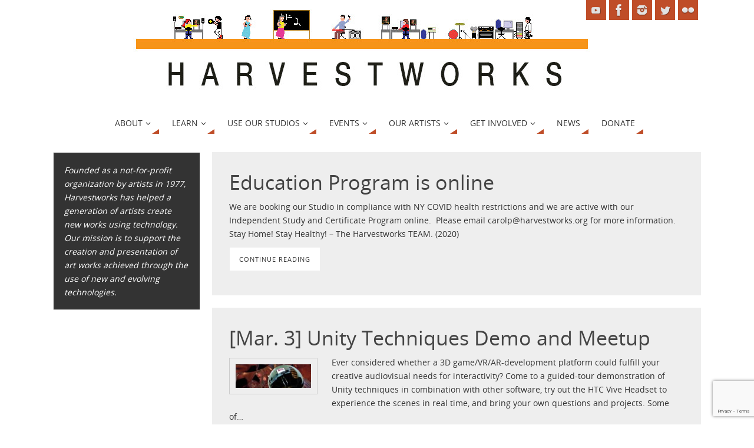

--- FILE ---
content_type: text/html; charset=utf-8
request_url: https://www.google.com/recaptcha/api2/anchor?ar=1&k=6LfHrSkUAAAAAPnKk5cT6JuKlKPzbwyTYuO8--Vr&co=aHR0cHM6Ly93d3cuaGFydmVzdHdvcmtzLm9yZzo0NDM.&hl=en&v=N67nZn4AqZkNcbeMu4prBgzg&size=invisible&anchor-ms=20000&execute-ms=30000&cb=ajr1bcidxmxo
body_size: 49468
content:
<!DOCTYPE HTML><html dir="ltr" lang="en"><head><meta http-equiv="Content-Type" content="text/html; charset=UTF-8">
<meta http-equiv="X-UA-Compatible" content="IE=edge">
<title>reCAPTCHA</title>
<style type="text/css">
/* cyrillic-ext */
@font-face {
  font-family: 'Roboto';
  font-style: normal;
  font-weight: 400;
  font-stretch: 100%;
  src: url(//fonts.gstatic.com/s/roboto/v48/KFO7CnqEu92Fr1ME7kSn66aGLdTylUAMa3GUBHMdazTgWw.woff2) format('woff2');
  unicode-range: U+0460-052F, U+1C80-1C8A, U+20B4, U+2DE0-2DFF, U+A640-A69F, U+FE2E-FE2F;
}
/* cyrillic */
@font-face {
  font-family: 'Roboto';
  font-style: normal;
  font-weight: 400;
  font-stretch: 100%;
  src: url(//fonts.gstatic.com/s/roboto/v48/KFO7CnqEu92Fr1ME7kSn66aGLdTylUAMa3iUBHMdazTgWw.woff2) format('woff2');
  unicode-range: U+0301, U+0400-045F, U+0490-0491, U+04B0-04B1, U+2116;
}
/* greek-ext */
@font-face {
  font-family: 'Roboto';
  font-style: normal;
  font-weight: 400;
  font-stretch: 100%;
  src: url(//fonts.gstatic.com/s/roboto/v48/KFO7CnqEu92Fr1ME7kSn66aGLdTylUAMa3CUBHMdazTgWw.woff2) format('woff2');
  unicode-range: U+1F00-1FFF;
}
/* greek */
@font-face {
  font-family: 'Roboto';
  font-style: normal;
  font-weight: 400;
  font-stretch: 100%;
  src: url(//fonts.gstatic.com/s/roboto/v48/KFO7CnqEu92Fr1ME7kSn66aGLdTylUAMa3-UBHMdazTgWw.woff2) format('woff2');
  unicode-range: U+0370-0377, U+037A-037F, U+0384-038A, U+038C, U+038E-03A1, U+03A3-03FF;
}
/* math */
@font-face {
  font-family: 'Roboto';
  font-style: normal;
  font-weight: 400;
  font-stretch: 100%;
  src: url(//fonts.gstatic.com/s/roboto/v48/KFO7CnqEu92Fr1ME7kSn66aGLdTylUAMawCUBHMdazTgWw.woff2) format('woff2');
  unicode-range: U+0302-0303, U+0305, U+0307-0308, U+0310, U+0312, U+0315, U+031A, U+0326-0327, U+032C, U+032F-0330, U+0332-0333, U+0338, U+033A, U+0346, U+034D, U+0391-03A1, U+03A3-03A9, U+03B1-03C9, U+03D1, U+03D5-03D6, U+03F0-03F1, U+03F4-03F5, U+2016-2017, U+2034-2038, U+203C, U+2040, U+2043, U+2047, U+2050, U+2057, U+205F, U+2070-2071, U+2074-208E, U+2090-209C, U+20D0-20DC, U+20E1, U+20E5-20EF, U+2100-2112, U+2114-2115, U+2117-2121, U+2123-214F, U+2190, U+2192, U+2194-21AE, U+21B0-21E5, U+21F1-21F2, U+21F4-2211, U+2213-2214, U+2216-22FF, U+2308-230B, U+2310, U+2319, U+231C-2321, U+2336-237A, U+237C, U+2395, U+239B-23B7, U+23D0, U+23DC-23E1, U+2474-2475, U+25AF, U+25B3, U+25B7, U+25BD, U+25C1, U+25CA, U+25CC, U+25FB, U+266D-266F, U+27C0-27FF, U+2900-2AFF, U+2B0E-2B11, U+2B30-2B4C, U+2BFE, U+3030, U+FF5B, U+FF5D, U+1D400-1D7FF, U+1EE00-1EEFF;
}
/* symbols */
@font-face {
  font-family: 'Roboto';
  font-style: normal;
  font-weight: 400;
  font-stretch: 100%;
  src: url(//fonts.gstatic.com/s/roboto/v48/KFO7CnqEu92Fr1ME7kSn66aGLdTylUAMaxKUBHMdazTgWw.woff2) format('woff2');
  unicode-range: U+0001-000C, U+000E-001F, U+007F-009F, U+20DD-20E0, U+20E2-20E4, U+2150-218F, U+2190, U+2192, U+2194-2199, U+21AF, U+21E6-21F0, U+21F3, U+2218-2219, U+2299, U+22C4-22C6, U+2300-243F, U+2440-244A, U+2460-24FF, U+25A0-27BF, U+2800-28FF, U+2921-2922, U+2981, U+29BF, U+29EB, U+2B00-2BFF, U+4DC0-4DFF, U+FFF9-FFFB, U+10140-1018E, U+10190-1019C, U+101A0, U+101D0-101FD, U+102E0-102FB, U+10E60-10E7E, U+1D2C0-1D2D3, U+1D2E0-1D37F, U+1F000-1F0FF, U+1F100-1F1AD, U+1F1E6-1F1FF, U+1F30D-1F30F, U+1F315, U+1F31C, U+1F31E, U+1F320-1F32C, U+1F336, U+1F378, U+1F37D, U+1F382, U+1F393-1F39F, U+1F3A7-1F3A8, U+1F3AC-1F3AF, U+1F3C2, U+1F3C4-1F3C6, U+1F3CA-1F3CE, U+1F3D4-1F3E0, U+1F3ED, U+1F3F1-1F3F3, U+1F3F5-1F3F7, U+1F408, U+1F415, U+1F41F, U+1F426, U+1F43F, U+1F441-1F442, U+1F444, U+1F446-1F449, U+1F44C-1F44E, U+1F453, U+1F46A, U+1F47D, U+1F4A3, U+1F4B0, U+1F4B3, U+1F4B9, U+1F4BB, U+1F4BF, U+1F4C8-1F4CB, U+1F4D6, U+1F4DA, U+1F4DF, U+1F4E3-1F4E6, U+1F4EA-1F4ED, U+1F4F7, U+1F4F9-1F4FB, U+1F4FD-1F4FE, U+1F503, U+1F507-1F50B, U+1F50D, U+1F512-1F513, U+1F53E-1F54A, U+1F54F-1F5FA, U+1F610, U+1F650-1F67F, U+1F687, U+1F68D, U+1F691, U+1F694, U+1F698, U+1F6AD, U+1F6B2, U+1F6B9-1F6BA, U+1F6BC, U+1F6C6-1F6CF, U+1F6D3-1F6D7, U+1F6E0-1F6EA, U+1F6F0-1F6F3, U+1F6F7-1F6FC, U+1F700-1F7FF, U+1F800-1F80B, U+1F810-1F847, U+1F850-1F859, U+1F860-1F887, U+1F890-1F8AD, U+1F8B0-1F8BB, U+1F8C0-1F8C1, U+1F900-1F90B, U+1F93B, U+1F946, U+1F984, U+1F996, U+1F9E9, U+1FA00-1FA6F, U+1FA70-1FA7C, U+1FA80-1FA89, U+1FA8F-1FAC6, U+1FACE-1FADC, U+1FADF-1FAE9, U+1FAF0-1FAF8, U+1FB00-1FBFF;
}
/* vietnamese */
@font-face {
  font-family: 'Roboto';
  font-style: normal;
  font-weight: 400;
  font-stretch: 100%;
  src: url(//fonts.gstatic.com/s/roboto/v48/KFO7CnqEu92Fr1ME7kSn66aGLdTylUAMa3OUBHMdazTgWw.woff2) format('woff2');
  unicode-range: U+0102-0103, U+0110-0111, U+0128-0129, U+0168-0169, U+01A0-01A1, U+01AF-01B0, U+0300-0301, U+0303-0304, U+0308-0309, U+0323, U+0329, U+1EA0-1EF9, U+20AB;
}
/* latin-ext */
@font-face {
  font-family: 'Roboto';
  font-style: normal;
  font-weight: 400;
  font-stretch: 100%;
  src: url(//fonts.gstatic.com/s/roboto/v48/KFO7CnqEu92Fr1ME7kSn66aGLdTylUAMa3KUBHMdazTgWw.woff2) format('woff2');
  unicode-range: U+0100-02BA, U+02BD-02C5, U+02C7-02CC, U+02CE-02D7, U+02DD-02FF, U+0304, U+0308, U+0329, U+1D00-1DBF, U+1E00-1E9F, U+1EF2-1EFF, U+2020, U+20A0-20AB, U+20AD-20C0, U+2113, U+2C60-2C7F, U+A720-A7FF;
}
/* latin */
@font-face {
  font-family: 'Roboto';
  font-style: normal;
  font-weight: 400;
  font-stretch: 100%;
  src: url(//fonts.gstatic.com/s/roboto/v48/KFO7CnqEu92Fr1ME7kSn66aGLdTylUAMa3yUBHMdazQ.woff2) format('woff2');
  unicode-range: U+0000-00FF, U+0131, U+0152-0153, U+02BB-02BC, U+02C6, U+02DA, U+02DC, U+0304, U+0308, U+0329, U+2000-206F, U+20AC, U+2122, U+2191, U+2193, U+2212, U+2215, U+FEFF, U+FFFD;
}
/* cyrillic-ext */
@font-face {
  font-family: 'Roboto';
  font-style: normal;
  font-weight: 500;
  font-stretch: 100%;
  src: url(//fonts.gstatic.com/s/roboto/v48/KFO7CnqEu92Fr1ME7kSn66aGLdTylUAMa3GUBHMdazTgWw.woff2) format('woff2');
  unicode-range: U+0460-052F, U+1C80-1C8A, U+20B4, U+2DE0-2DFF, U+A640-A69F, U+FE2E-FE2F;
}
/* cyrillic */
@font-face {
  font-family: 'Roboto';
  font-style: normal;
  font-weight: 500;
  font-stretch: 100%;
  src: url(//fonts.gstatic.com/s/roboto/v48/KFO7CnqEu92Fr1ME7kSn66aGLdTylUAMa3iUBHMdazTgWw.woff2) format('woff2');
  unicode-range: U+0301, U+0400-045F, U+0490-0491, U+04B0-04B1, U+2116;
}
/* greek-ext */
@font-face {
  font-family: 'Roboto';
  font-style: normal;
  font-weight: 500;
  font-stretch: 100%;
  src: url(//fonts.gstatic.com/s/roboto/v48/KFO7CnqEu92Fr1ME7kSn66aGLdTylUAMa3CUBHMdazTgWw.woff2) format('woff2');
  unicode-range: U+1F00-1FFF;
}
/* greek */
@font-face {
  font-family: 'Roboto';
  font-style: normal;
  font-weight: 500;
  font-stretch: 100%;
  src: url(//fonts.gstatic.com/s/roboto/v48/KFO7CnqEu92Fr1ME7kSn66aGLdTylUAMa3-UBHMdazTgWw.woff2) format('woff2');
  unicode-range: U+0370-0377, U+037A-037F, U+0384-038A, U+038C, U+038E-03A1, U+03A3-03FF;
}
/* math */
@font-face {
  font-family: 'Roboto';
  font-style: normal;
  font-weight: 500;
  font-stretch: 100%;
  src: url(//fonts.gstatic.com/s/roboto/v48/KFO7CnqEu92Fr1ME7kSn66aGLdTylUAMawCUBHMdazTgWw.woff2) format('woff2');
  unicode-range: U+0302-0303, U+0305, U+0307-0308, U+0310, U+0312, U+0315, U+031A, U+0326-0327, U+032C, U+032F-0330, U+0332-0333, U+0338, U+033A, U+0346, U+034D, U+0391-03A1, U+03A3-03A9, U+03B1-03C9, U+03D1, U+03D5-03D6, U+03F0-03F1, U+03F4-03F5, U+2016-2017, U+2034-2038, U+203C, U+2040, U+2043, U+2047, U+2050, U+2057, U+205F, U+2070-2071, U+2074-208E, U+2090-209C, U+20D0-20DC, U+20E1, U+20E5-20EF, U+2100-2112, U+2114-2115, U+2117-2121, U+2123-214F, U+2190, U+2192, U+2194-21AE, U+21B0-21E5, U+21F1-21F2, U+21F4-2211, U+2213-2214, U+2216-22FF, U+2308-230B, U+2310, U+2319, U+231C-2321, U+2336-237A, U+237C, U+2395, U+239B-23B7, U+23D0, U+23DC-23E1, U+2474-2475, U+25AF, U+25B3, U+25B7, U+25BD, U+25C1, U+25CA, U+25CC, U+25FB, U+266D-266F, U+27C0-27FF, U+2900-2AFF, U+2B0E-2B11, U+2B30-2B4C, U+2BFE, U+3030, U+FF5B, U+FF5D, U+1D400-1D7FF, U+1EE00-1EEFF;
}
/* symbols */
@font-face {
  font-family: 'Roboto';
  font-style: normal;
  font-weight: 500;
  font-stretch: 100%;
  src: url(//fonts.gstatic.com/s/roboto/v48/KFO7CnqEu92Fr1ME7kSn66aGLdTylUAMaxKUBHMdazTgWw.woff2) format('woff2');
  unicode-range: U+0001-000C, U+000E-001F, U+007F-009F, U+20DD-20E0, U+20E2-20E4, U+2150-218F, U+2190, U+2192, U+2194-2199, U+21AF, U+21E6-21F0, U+21F3, U+2218-2219, U+2299, U+22C4-22C6, U+2300-243F, U+2440-244A, U+2460-24FF, U+25A0-27BF, U+2800-28FF, U+2921-2922, U+2981, U+29BF, U+29EB, U+2B00-2BFF, U+4DC0-4DFF, U+FFF9-FFFB, U+10140-1018E, U+10190-1019C, U+101A0, U+101D0-101FD, U+102E0-102FB, U+10E60-10E7E, U+1D2C0-1D2D3, U+1D2E0-1D37F, U+1F000-1F0FF, U+1F100-1F1AD, U+1F1E6-1F1FF, U+1F30D-1F30F, U+1F315, U+1F31C, U+1F31E, U+1F320-1F32C, U+1F336, U+1F378, U+1F37D, U+1F382, U+1F393-1F39F, U+1F3A7-1F3A8, U+1F3AC-1F3AF, U+1F3C2, U+1F3C4-1F3C6, U+1F3CA-1F3CE, U+1F3D4-1F3E0, U+1F3ED, U+1F3F1-1F3F3, U+1F3F5-1F3F7, U+1F408, U+1F415, U+1F41F, U+1F426, U+1F43F, U+1F441-1F442, U+1F444, U+1F446-1F449, U+1F44C-1F44E, U+1F453, U+1F46A, U+1F47D, U+1F4A3, U+1F4B0, U+1F4B3, U+1F4B9, U+1F4BB, U+1F4BF, U+1F4C8-1F4CB, U+1F4D6, U+1F4DA, U+1F4DF, U+1F4E3-1F4E6, U+1F4EA-1F4ED, U+1F4F7, U+1F4F9-1F4FB, U+1F4FD-1F4FE, U+1F503, U+1F507-1F50B, U+1F50D, U+1F512-1F513, U+1F53E-1F54A, U+1F54F-1F5FA, U+1F610, U+1F650-1F67F, U+1F687, U+1F68D, U+1F691, U+1F694, U+1F698, U+1F6AD, U+1F6B2, U+1F6B9-1F6BA, U+1F6BC, U+1F6C6-1F6CF, U+1F6D3-1F6D7, U+1F6E0-1F6EA, U+1F6F0-1F6F3, U+1F6F7-1F6FC, U+1F700-1F7FF, U+1F800-1F80B, U+1F810-1F847, U+1F850-1F859, U+1F860-1F887, U+1F890-1F8AD, U+1F8B0-1F8BB, U+1F8C0-1F8C1, U+1F900-1F90B, U+1F93B, U+1F946, U+1F984, U+1F996, U+1F9E9, U+1FA00-1FA6F, U+1FA70-1FA7C, U+1FA80-1FA89, U+1FA8F-1FAC6, U+1FACE-1FADC, U+1FADF-1FAE9, U+1FAF0-1FAF8, U+1FB00-1FBFF;
}
/* vietnamese */
@font-face {
  font-family: 'Roboto';
  font-style: normal;
  font-weight: 500;
  font-stretch: 100%;
  src: url(//fonts.gstatic.com/s/roboto/v48/KFO7CnqEu92Fr1ME7kSn66aGLdTylUAMa3OUBHMdazTgWw.woff2) format('woff2');
  unicode-range: U+0102-0103, U+0110-0111, U+0128-0129, U+0168-0169, U+01A0-01A1, U+01AF-01B0, U+0300-0301, U+0303-0304, U+0308-0309, U+0323, U+0329, U+1EA0-1EF9, U+20AB;
}
/* latin-ext */
@font-face {
  font-family: 'Roboto';
  font-style: normal;
  font-weight: 500;
  font-stretch: 100%;
  src: url(//fonts.gstatic.com/s/roboto/v48/KFO7CnqEu92Fr1ME7kSn66aGLdTylUAMa3KUBHMdazTgWw.woff2) format('woff2');
  unicode-range: U+0100-02BA, U+02BD-02C5, U+02C7-02CC, U+02CE-02D7, U+02DD-02FF, U+0304, U+0308, U+0329, U+1D00-1DBF, U+1E00-1E9F, U+1EF2-1EFF, U+2020, U+20A0-20AB, U+20AD-20C0, U+2113, U+2C60-2C7F, U+A720-A7FF;
}
/* latin */
@font-face {
  font-family: 'Roboto';
  font-style: normal;
  font-weight: 500;
  font-stretch: 100%;
  src: url(//fonts.gstatic.com/s/roboto/v48/KFO7CnqEu92Fr1ME7kSn66aGLdTylUAMa3yUBHMdazQ.woff2) format('woff2');
  unicode-range: U+0000-00FF, U+0131, U+0152-0153, U+02BB-02BC, U+02C6, U+02DA, U+02DC, U+0304, U+0308, U+0329, U+2000-206F, U+20AC, U+2122, U+2191, U+2193, U+2212, U+2215, U+FEFF, U+FFFD;
}
/* cyrillic-ext */
@font-face {
  font-family: 'Roboto';
  font-style: normal;
  font-weight: 900;
  font-stretch: 100%;
  src: url(//fonts.gstatic.com/s/roboto/v48/KFO7CnqEu92Fr1ME7kSn66aGLdTylUAMa3GUBHMdazTgWw.woff2) format('woff2');
  unicode-range: U+0460-052F, U+1C80-1C8A, U+20B4, U+2DE0-2DFF, U+A640-A69F, U+FE2E-FE2F;
}
/* cyrillic */
@font-face {
  font-family: 'Roboto';
  font-style: normal;
  font-weight: 900;
  font-stretch: 100%;
  src: url(//fonts.gstatic.com/s/roboto/v48/KFO7CnqEu92Fr1ME7kSn66aGLdTylUAMa3iUBHMdazTgWw.woff2) format('woff2');
  unicode-range: U+0301, U+0400-045F, U+0490-0491, U+04B0-04B1, U+2116;
}
/* greek-ext */
@font-face {
  font-family: 'Roboto';
  font-style: normal;
  font-weight: 900;
  font-stretch: 100%;
  src: url(//fonts.gstatic.com/s/roboto/v48/KFO7CnqEu92Fr1ME7kSn66aGLdTylUAMa3CUBHMdazTgWw.woff2) format('woff2');
  unicode-range: U+1F00-1FFF;
}
/* greek */
@font-face {
  font-family: 'Roboto';
  font-style: normal;
  font-weight: 900;
  font-stretch: 100%;
  src: url(//fonts.gstatic.com/s/roboto/v48/KFO7CnqEu92Fr1ME7kSn66aGLdTylUAMa3-UBHMdazTgWw.woff2) format('woff2');
  unicode-range: U+0370-0377, U+037A-037F, U+0384-038A, U+038C, U+038E-03A1, U+03A3-03FF;
}
/* math */
@font-face {
  font-family: 'Roboto';
  font-style: normal;
  font-weight: 900;
  font-stretch: 100%;
  src: url(//fonts.gstatic.com/s/roboto/v48/KFO7CnqEu92Fr1ME7kSn66aGLdTylUAMawCUBHMdazTgWw.woff2) format('woff2');
  unicode-range: U+0302-0303, U+0305, U+0307-0308, U+0310, U+0312, U+0315, U+031A, U+0326-0327, U+032C, U+032F-0330, U+0332-0333, U+0338, U+033A, U+0346, U+034D, U+0391-03A1, U+03A3-03A9, U+03B1-03C9, U+03D1, U+03D5-03D6, U+03F0-03F1, U+03F4-03F5, U+2016-2017, U+2034-2038, U+203C, U+2040, U+2043, U+2047, U+2050, U+2057, U+205F, U+2070-2071, U+2074-208E, U+2090-209C, U+20D0-20DC, U+20E1, U+20E5-20EF, U+2100-2112, U+2114-2115, U+2117-2121, U+2123-214F, U+2190, U+2192, U+2194-21AE, U+21B0-21E5, U+21F1-21F2, U+21F4-2211, U+2213-2214, U+2216-22FF, U+2308-230B, U+2310, U+2319, U+231C-2321, U+2336-237A, U+237C, U+2395, U+239B-23B7, U+23D0, U+23DC-23E1, U+2474-2475, U+25AF, U+25B3, U+25B7, U+25BD, U+25C1, U+25CA, U+25CC, U+25FB, U+266D-266F, U+27C0-27FF, U+2900-2AFF, U+2B0E-2B11, U+2B30-2B4C, U+2BFE, U+3030, U+FF5B, U+FF5D, U+1D400-1D7FF, U+1EE00-1EEFF;
}
/* symbols */
@font-face {
  font-family: 'Roboto';
  font-style: normal;
  font-weight: 900;
  font-stretch: 100%;
  src: url(//fonts.gstatic.com/s/roboto/v48/KFO7CnqEu92Fr1ME7kSn66aGLdTylUAMaxKUBHMdazTgWw.woff2) format('woff2');
  unicode-range: U+0001-000C, U+000E-001F, U+007F-009F, U+20DD-20E0, U+20E2-20E4, U+2150-218F, U+2190, U+2192, U+2194-2199, U+21AF, U+21E6-21F0, U+21F3, U+2218-2219, U+2299, U+22C4-22C6, U+2300-243F, U+2440-244A, U+2460-24FF, U+25A0-27BF, U+2800-28FF, U+2921-2922, U+2981, U+29BF, U+29EB, U+2B00-2BFF, U+4DC0-4DFF, U+FFF9-FFFB, U+10140-1018E, U+10190-1019C, U+101A0, U+101D0-101FD, U+102E0-102FB, U+10E60-10E7E, U+1D2C0-1D2D3, U+1D2E0-1D37F, U+1F000-1F0FF, U+1F100-1F1AD, U+1F1E6-1F1FF, U+1F30D-1F30F, U+1F315, U+1F31C, U+1F31E, U+1F320-1F32C, U+1F336, U+1F378, U+1F37D, U+1F382, U+1F393-1F39F, U+1F3A7-1F3A8, U+1F3AC-1F3AF, U+1F3C2, U+1F3C4-1F3C6, U+1F3CA-1F3CE, U+1F3D4-1F3E0, U+1F3ED, U+1F3F1-1F3F3, U+1F3F5-1F3F7, U+1F408, U+1F415, U+1F41F, U+1F426, U+1F43F, U+1F441-1F442, U+1F444, U+1F446-1F449, U+1F44C-1F44E, U+1F453, U+1F46A, U+1F47D, U+1F4A3, U+1F4B0, U+1F4B3, U+1F4B9, U+1F4BB, U+1F4BF, U+1F4C8-1F4CB, U+1F4D6, U+1F4DA, U+1F4DF, U+1F4E3-1F4E6, U+1F4EA-1F4ED, U+1F4F7, U+1F4F9-1F4FB, U+1F4FD-1F4FE, U+1F503, U+1F507-1F50B, U+1F50D, U+1F512-1F513, U+1F53E-1F54A, U+1F54F-1F5FA, U+1F610, U+1F650-1F67F, U+1F687, U+1F68D, U+1F691, U+1F694, U+1F698, U+1F6AD, U+1F6B2, U+1F6B9-1F6BA, U+1F6BC, U+1F6C6-1F6CF, U+1F6D3-1F6D7, U+1F6E0-1F6EA, U+1F6F0-1F6F3, U+1F6F7-1F6FC, U+1F700-1F7FF, U+1F800-1F80B, U+1F810-1F847, U+1F850-1F859, U+1F860-1F887, U+1F890-1F8AD, U+1F8B0-1F8BB, U+1F8C0-1F8C1, U+1F900-1F90B, U+1F93B, U+1F946, U+1F984, U+1F996, U+1F9E9, U+1FA00-1FA6F, U+1FA70-1FA7C, U+1FA80-1FA89, U+1FA8F-1FAC6, U+1FACE-1FADC, U+1FADF-1FAE9, U+1FAF0-1FAF8, U+1FB00-1FBFF;
}
/* vietnamese */
@font-face {
  font-family: 'Roboto';
  font-style: normal;
  font-weight: 900;
  font-stretch: 100%;
  src: url(//fonts.gstatic.com/s/roboto/v48/KFO7CnqEu92Fr1ME7kSn66aGLdTylUAMa3OUBHMdazTgWw.woff2) format('woff2');
  unicode-range: U+0102-0103, U+0110-0111, U+0128-0129, U+0168-0169, U+01A0-01A1, U+01AF-01B0, U+0300-0301, U+0303-0304, U+0308-0309, U+0323, U+0329, U+1EA0-1EF9, U+20AB;
}
/* latin-ext */
@font-face {
  font-family: 'Roboto';
  font-style: normal;
  font-weight: 900;
  font-stretch: 100%;
  src: url(//fonts.gstatic.com/s/roboto/v48/KFO7CnqEu92Fr1ME7kSn66aGLdTylUAMa3KUBHMdazTgWw.woff2) format('woff2');
  unicode-range: U+0100-02BA, U+02BD-02C5, U+02C7-02CC, U+02CE-02D7, U+02DD-02FF, U+0304, U+0308, U+0329, U+1D00-1DBF, U+1E00-1E9F, U+1EF2-1EFF, U+2020, U+20A0-20AB, U+20AD-20C0, U+2113, U+2C60-2C7F, U+A720-A7FF;
}
/* latin */
@font-face {
  font-family: 'Roboto';
  font-style: normal;
  font-weight: 900;
  font-stretch: 100%;
  src: url(//fonts.gstatic.com/s/roboto/v48/KFO7CnqEu92Fr1ME7kSn66aGLdTylUAMa3yUBHMdazQ.woff2) format('woff2');
  unicode-range: U+0000-00FF, U+0131, U+0152-0153, U+02BB-02BC, U+02C6, U+02DA, U+02DC, U+0304, U+0308, U+0329, U+2000-206F, U+20AC, U+2122, U+2191, U+2193, U+2212, U+2215, U+FEFF, U+FFFD;
}

</style>
<link rel="stylesheet" type="text/css" href="https://www.gstatic.com/recaptcha/releases/N67nZn4AqZkNcbeMu4prBgzg/styles__ltr.css">
<script nonce="OLBmWRKMPc8x78IT7dRsIg" type="text/javascript">window['__recaptcha_api'] = 'https://www.google.com/recaptcha/api2/';</script>
<script type="text/javascript" src="https://www.gstatic.com/recaptcha/releases/N67nZn4AqZkNcbeMu4prBgzg/recaptcha__en.js" nonce="OLBmWRKMPc8x78IT7dRsIg">
      
    </script></head>
<body><div id="rc-anchor-alert" class="rc-anchor-alert"></div>
<input type="hidden" id="recaptcha-token" value="[base64]">
<script type="text/javascript" nonce="OLBmWRKMPc8x78IT7dRsIg">
      recaptcha.anchor.Main.init("[\x22ainput\x22,[\x22bgdata\x22,\x22\x22,\[base64]/[base64]/[base64]/bmV3IHJbeF0oY1swXSk6RT09Mj9uZXcgclt4XShjWzBdLGNbMV0pOkU9PTM/bmV3IHJbeF0oY1swXSxjWzFdLGNbMl0pOkU9PTQ/[base64]/[base64]/[base64]/[base64]/[base64]/[base64]/[base64]/[base64]\x22,\[base64]\x22,\x22GcOhw7zDhMOMYgLDrcOlwpDCkcOcc8KiwpDDqMOhw4dpwpwDNwsUw41WVlU6Zj/[base64]/[base64]/CnV4yawpWDxfDn8Oqw6jDh8Kiw4BKbMO0RXF9wq3DthFww7jDr8K7GR/DgMKqwoIvIEPCpThFw6gmwqfCiEo+RMO3fkxgw44cBMKjwr8Ywo1iYcOAf8O9w75nAzTDpEPCucK7KcKYGMKpGMKFw5vCvcKowoAww5HDo14Hw4zDnAvCuVh3w7EfEcKvHi/[base64]/CkjYbwpjCrXzClMOXwoYgw7MGZMOrGDdOwrTDvT/CmGrDiV3Dt3jCtMKCM2pgwoUvw6/CpCPCs8OYw5s8wqI7KMOEwrvDpMKgwo3CihQRwq/DtMOIAwY1wq3Clgx/XHp/[base64]/Dt8KVwpnCjMKQNW9KwoE/w6XCssKxwo0JFcOvHW/CssOcw6fCl8KcworCmXvCgFvCssOVwpHCt8OlwoVZwqBQYcKMwp9QwrJDYMOkwr4JAcK1w4RBSMKvwqtjw75Tw4/ClBzDqxXCuTfCvMOvKsKqw6ZXwrLDgMO9B8OYNGAIFMKSRBBsUcOvO8KReMOhMsODwq3DhEvDm8KEw7zCqDPDgA9GdjHCoh0Tw6pqw6gqwqbCtgLDqCDDm8KUEMOPwotPwrnDksKNw5PDuDp9bsKzOcKMw77CosOPeRFyeVzCjHEVwpHDijphw4DDtxfCphMOwoBsNR/DiMO/woYPwqDDnXc3QcKnPsKKQ8KzeSYGGcKrNMO6w4ZFBhzDkkTClcOYGH9dZBp2wplAL8OBw7BNw6bCpXBdw7DDtgvDp8OOw6HDuBnDiC3Dj0RPwp7Dnm8JesO5C2TCpATCrMKsw7gzPSVyw6A1HcOjWcK/[base64]/U8OPE3pfw544MsKbw4/CuMODwp3CgsK2ZHR1IixrGFUzwpDDjXR0VcOTwpguwqdvFsKcOMKHFsKxw7DDiMKcIcObwrPCncKQwr0yw6cxwrc+acKvURllwrPCk8O7wrTCtMKcwrXDtFzCuH3DsMOWwqdKwrrCnMKHUMKIwq1Vc8Ohw5bCkh0YAMKCwoICw7sdwpXDn8O4wqN8P8O/TMOow5rCinjCp2XCjmt2Hy07XVjCn8KST8OkWTlrJEvClzY7Vn4vwrgCVW/[base64]/Cm8O0DBjCnVYxwrjCn2DDpVFVw4dHYcK8DWFfwoPCiMKtw4HDrsKyw4nDlmdCHcKpw73ClMKlEWR5w57DqEZrw6XDhlcKw7fDjMOFLEjDg2nCrMK5ZVptw6LDqMOqw6QPwp/CmMOYwopjw6jCjMKzf1R/TT1KNMKLwqvDqmkQw5QBO3bDtsO1bsODVMKkVCE2w4TDpz9yw6/Cqg3DgMK1w6hzW8K8wpJlQsOldMOVw4Ahw7jDoMKzdRbCjsKMw5PDlsODwrfCpcOYWAIEwroAEnLCtMKQwpfCvsOLw6bCh8OwwpXCtQLDgGJbw67Dq8KqRwpcLAfDjj95wpbCtcKkwr7DnHvCk8K0w6Zvw6PClMKDw5xIdMOqwoHCpRrDvm/DjXxcXw/[base64]/CuH8dKS7DsMKtwrHCmBvDlEHCrcKJwpjCuyvCmBTDu8OoSMKyNsKNw5/CsMK6A8KKasOyw7DCsQ/CoWvCsVhvw4rCvcKqBVVdw6jDoB13w4cWw6B3w6NcA2k9wo8mw4FPfStLM2vDpG/[base64]/DnXB1EcOkwqRnw5bCtcOUw4Rxw4Fkwp7CrhRWbDbDiMOjCxBiw4/Cj8KcAwBSwp7CtljCjjMnIjXDrGksZ0nCgVXCgmRgEHbDjcOqw6rCnEnCrnMAWMOgw5FkVsO/wpkpwofClcOBNghuwqfCo0fDnQ/Dim3DjhorV8KPF8OFwq4vw7/[base64]/DqkQLBsOxJiDDvsOwwoLDmFktwpTDjSguIsOBBnYPc3jCqMKPwoJqfm/Di8OywrTDg8Kuw4ELwpLDvsOiw4vDkCHDv8Kaw7DCmm7CgcKzwrDDmMOfHRrDvMKxFsOPwr8yRMKSM8OLCcK+JEgQwpBnW8OoG0LDqkDDulXDkcOGZQ3CgnDCt8OmwqzDmAHCocOVwrEMFXAlwrRVw7gfwpLCucOEVcKlCsK1Ox/[base64]/EFw4dMK6wpfDgcKGKsOtMsKowoIcAMOSwp3DrsKGHDlsw4jCtxNWVRRyw4/[base64]/CtDFhw5bDqm7CqDnCoMKyw4DDqMOIw50Ew681EDYYwpMEcSRmwrXDnMO/KMORw7fClcKKw40mFcKxGjJywrw6L8KxwrgNw6VLIMKJw6xnwoU0w4DDucK/[base64]/Di8KEw5RSw6nCvhbCnllfwpYPw5laCcKlfcOMw5prwqM0wp/[base64]/McOCwovDssKJw5d6BFYsQ8KMwoQKdE/DvHVhY0rDlHxTdXQWwoTDrcKOFigmw7hiwoZOw6fDngbDiMK8SyfDnMOCw7R/w5VBwrskwrzCnQxZNcKCZ8KHw6ZZw5siNcKFTCsyfXvCiSjDocOXwqbCukRVw4/Dq0DDk8KGEUDCh8OnMsOcw5AXCHjCpnZRfUjDs8OQXMOSwpp7wppTMQx9w5DCvsKFIcKCwoMFwpDCqsKld8O/VyEqw7Ysc8OUwrHChwvCn8O5YsONFVDDpmNsAMKRwoQNw6HDssKZGA9CdnAawqolwq0gN8Ouw4o3w5TCl3J/wobDjVcgw5fDnVJ0EMK+wqXDt8OpwrzDo2QPXRTChMOHVSxMfcK8KD/Cm23DosObdGfCqyUfOgXDujrCicKHwpvDncOfJXfCnjkywp3DnCQUwo7DosK5w6hJwoHDpzN0AhXDssOaw59zHMOrw7fDhkrDhcO8XRrCgRtywqnDt8KUw7gUwpgFbMKGGzoMdcKcwqBSVMO9bsKgwpfCn8K2wqzDj05HZcK/K8KAA0TCqWMSwqJWw5ZYWMKqwpHDnwLCoFspe8KlEsO+wpEVCDNDASczDsK3woHCgAfDhcO3w47CsRQDeh4fW0tNw7NUwp/DmndGwqLDnzrCkBDDqcOZDMOVPsKswpoaeDrDi8OyMmzDocKDw4DDmhzCskYww7/[base64]/Cv0RTwrg6JEnClxNwUE/DnGfCqMKcw7/CsE8FwpQtw5YewotOUMK1F8KMG3zDtsOrw4h8TWNsIMKTdSUlQMONwp5jU8KtAsKAaMKQTC/DuDxaL8Kdw4dXwqPDp8Opw7bDvcK3EjkMwpAaD8ONwpfDpsKZGcKEBMKqw6drw5ppwq7DnUDDpcKYHHxcXGTDpF3CvkUMT0JRdnjDpBTDjE7DvcOAXgUndsOawpnCulHCiy/CucKrw63CmMO6wrphw6laOUfDq1jCjR7DsS3DpQHCvcOzE8KQccKfw7jDhGYaTFPDo8O6wpptwqFxeiTClz5iBS5jw417FTMdw5Muw47DpcO7wqdeasKhwrVjLh9JWl/Cr8KbOsOQB8O4AypBwpZ0EcOMeF9LwoMWw6gFw4vDvcO0w5kxci/CvMKKw6zDuRNGNkNWMsKDNDvCo8KJwol7IcKTJE5KJ8KkdMKdwppkEz8/dMO+U1fDtQTCh8KdwpnCmcOgccOewpkXw6LDvcKVBwPCkcKDXMOccyN4fMO5L0/[base64]/DtGg6ZWd4McKqDcOlwqQ4O8OmdinDlsKXBsOnTMOQw6hSEcO/O8KpwplCVxnDviHCgC47w7t6RAnDkcKhdMKNwp0KUMKDccKnNlnCrsKVSsKUw5/CoMKtI2IQwrhWw7fDqmdXw6/CoxJVwpnCpMKaHnNMLCUgYcO5HGvCpjVLfRZ8OADDsyDDqMOLITZ6w5tuPMKSAcKoYMK0wql/wrrCuWxDIlnCoglADh4Tw6MIdAHCvsK2NnPCq0VxwqUJGzA3w4XDhcOmw6PCrMKdw7Fkw4rCgR4dwpvDksOzw5vCmsOEZS5ZHcO1WCDCmMKzTsOoNC/[base64]/MsK1KzRUcGnDgcK5w5Zgw5nCmGjCigfChwbDuHt+wonDhsOOw50CCcOXw6fCi8K6w6YhXcKxwoPCpsK6UcKRdsOjw6ZBQBZdwrHDqVvDmsKod8Opw5pJwoYJEMK8XsO/wqobw6w2R1/DtjhYw7PCvDkIw4MqNAPCv8Kzw4jDp27CtAI2RcOeXn/ChsOYw4fDs8OwwovDswAuZsKPw58xLyzDjsOGwrIZbCYzwprDjMOdGMOiwphBcg3DqsK6wq82wrd9FcK5woDDksOgw6DDg8OdTEXDvFBiHH/DhWtqE2skcMOIw40LZMK0RcKnccOJw5kkE8KBw6QeHMKbWcKtVHQBw7HChMKbacOhUDMTbsK+YsKlwprCvGRZQDgxw4lewrfDksKhw7N4VcKYLMOXw7cUwoTCkMOQwp9Ta8ONTcO8AXfCksKdw7EUw5JiOn8jZ8K/wroxw48lwoQ9TsKhwowYwqhFMMKpMsOqw6Euw6TCqHvDkcKaw53DscO0FRU8K8O4Zy7CgMKNwoBuwqXCpMO3EsO/wqrCr8ORwrsFTsKLw64MXTnCkxUJZMO5w6vDo8OvwpEZe3zDrgfDmcOBeX7Dry1+H8KkejjDjsOaSsKCEMO1wrEfHsO9w4DDucOPwpTDoiJRDFPDpAYXw74ww4kHX8OlwpzCqMKrw6Jkw4TCpnoZw6/Cq8Kewp7Dh0Ywwox/wrldEMKlw47CtAHCh0LCtsODdMK8w7nDh8KpI8OEwqvCncOawp8vw75UZ0fDscKYIB9zwo/Cs8OawobDqcKJwohXwrXDl8O9wrwUw5bCpcOuwrnDo8Oqfg9ZcA/DmcKwP8KsewjDhiQvKnvClwN0w7fDqCjCqcOmwrM9woA1fFpdUcKOw7wMB3B6wqTDvzAPwpTDpcO8dn9ZwrQ6w7XDmsKGHcOvw5XDlEk/w6nDpsO9El/ChMKZw7jCmQsQLQx0w54tVMKTVSnCuwvDs8K8DMKuGMOEwojDhRPCvsOCesOVwqPDocKnCMO9wrlVw7PDtydXWMKFwotjYyDCg1bCksKbw7HDvsOTw45FwoTCmWdMNMOqw5R3wpo+w5Etw6zDvMKAb8KMw4bDscO8Wzk+XQ/DrUh4CMKRwq0Qd3cCIWnDslfDnMK6w5AOD8K4w5oTWMOkw7TCicKjc8KxwqpEwqhtwpDCh3XCjzHDr8Opf8K3dsKrwovDoGJfblQ7wqDCqsOldsOVwoE5KMOGUzDCvcKaw6/ClDDCg8KzwonCg8OJD8OwVhxUfcKlSzgpwq98w5nDmzhLwpQZwqkBHS7Du8KkwqNTSsKcw4/CjXpCLMO/wrHDjyTCkmk0w4sYwokRE8OWWGIywpjDisOLD1lpw6sEw5vDqRBBwrzChAZDeD7CtD5AW8K2w4XCh3BlF8KFYk49NMOKMAEUw6XCgsK5KhHDgMOEwpPDuBQIw5/[base64]/[base64]/[base64]/[base64]/DrAIvw4UEwposw6l8HTfCglYKwrjCi8OSZcK2RzPCm8Kmwotqw4HCvnoYwqgnMSDCgV/[base64]/DjsOLw65JwrZqaMKpw5bCon/CmcOBw4o8wo/CilTDgAcFQBrCpVE0dsO+LsOnKsKVQcOEGsKAbz/DsMO7N8O+wo7DusKECsKVw6lyKnvChWHDrA3Cg8OCw65WLhPCkznCm1NRwq1EwrN/[base64]/DkGjCtMKwUMKMccKiw61Tw5/DlhBYw4PDiMOqw7nDpl7CjsOFLMK2Jk1kOHczWRhLw6ddUcKqEMODw6DCp8Olw63DiSHDjMOqFk3DuwHDpcOnwqRUSCAWwronw614w43DosOPw5DDisK/RcOkNSMEw54GwphFwr4SwqzDmcKfeU/ChsOSfDrChG3DnFnDlMObwoLDo8OJDsO0FMOrwp4kbMO5KcKZwpA2bibCsEbDtcO/wo7Dt3IbZMKvw7weZUE/eWYhw53CvXvCpEIKbULDpV7DnMK1w6XDiMKVw4TCqUU2wp3CjgDDh8Oew7LDmCF/w4lODsO8w6jCjR8PwpzDp8KYw7xdwrjDo1DDlA/DsGLCisOkw5zDvCjDi8OXecOIeXjDtcOGXMOqDSV4NcK+IMOuwonDtMK7KcKSwo7DgMKrRcKBw4J7w5XDmcKyw4ZOLE3CgsOQw7BYWMOifSjDtsOiPw3CrhAYZMO0H2/DihATDMO5FsO+T8KMUXIebh4ZwrbDtQdfwoBIHcK6w5PCm8ORwqhZw5xaw5rCssO5FcKew7Iwa1/DqsObBcKFwp5Jw6FHw63DksOHwq8twrjDn8OHw71Dw4HDi8KLwrDCs8Ogw5ACHQPDnMKbFMKmwp/ChnY2wonDiQ0jw5Unw4E2FMKYw5RDw7xMw7nCvzpjwrLDhMOEdkvCozAUNmICw7hRa8KHfwhEw4Vsw7XCtcOlE8K7aMOHSybCgcKcSzrCgMKKAGdlAsOUw5XCui/[base64]/[base64]/[base64]/CqcO4TcK5fWzDsj0Zw7HDvgbCvA5awr/CisKBOMKcBDzDmsK+wosHc8OVw4TDoxUJw603BsOPccOLw7/[base64]/[base64]/[base64]/CvcKaw5vCucOywrpXw7/CuMKVQRhsw5HCrcOZw7QUSsKWayAbw4gFKGzCn8OUw58AfsK/[base64]/[base64]/[base64]/[base64]/WcOEwrhMw59yw70ZwrHCtHsQYWbDu2LDlsOsQsOXwoZwwqjDhsO6wpHDkcOQBlhrQ2nDpGQ5wp3DiQQKBcODOcKBw6vDvcO/wpnDlcK9woQwZ8OFwrnCp8KecsKww54gWMO5w6XCp8OsQsKMDCXCih3DlMONw5VHdm0FZMKcw77Dq8Kcwr59wqtMwr0Aw651wq06w6p7JMKEJ3Y/[base64]/Cqg/CszdoICHCtsKcLBV5wpHCnGbDpcOINcKiE29zdsOBRMKnw7jCvnDCuMKzF8O3wqLCpMKBw4saHVjCoMKJw6xRw4HDn8OaEsKEasKXwpLDjsOpwrMdTMOVS8KFecOFwqQ6w79yV2R6VzXCj8K5LmfDgMKvw7d/wrHDmsOqZUnDjmxZwqnCgAE6FW4PM8KrZ8KAbmxew5PDt3RLwqjDmh5cDsK/RifDq8OAwqIIwoZlwpcEw4vCtsOdwq3CoWzChVYnw5NZTsOja0XDpMOFE8OOEBTDoDYHwqPCv0zCr8OFw4jCmEBpHgDCmcKqw6AwL8OUwoFdwpTDujvDnA8Fw58Yw7Ukwr3DozdPw6cOL8K+QAFHTCLDm8O4fC7CpMOlwpxiwopqw6jCrMO+w6FoeMOUw74gQA/DmMOiw5YFw54oS8OWwo8Ac8KhwpHConDDgnPCm8OwwoxfcUYrw6BzQcKRQUQpw4U6EcKrwq7Cgmx2M8KZXsKJecK+DMO7MS/Dln/DisKoYsKpJ2lTw7QgCiLDpcKxwpAwVcKYNcKEw5nDkRjCqTvDrgNOKsKRI8OKwq3Dt3jClQ5raTrDqDI/w4dnwqhgw6TCgGPDgMKHDSHDjcKVwoEXA8KTwoLCqm/ChsK+wqQRw6x8ecKnOcOwFMKRQMK1NMORcWDCtGXCn8OVwrvDoz3DsGRiw50FbnfCqcKBw5fDucOzbHvDqCfDrsKQw7rDu0Fhd8KIwrNuwoPDr33Do8OWwoJQwo5sfmvDvk4qChLCmcO5QcO3MsK0wp/DkC8QWcOgwqMDw4bCpS0bfMO4w60Pw5LChMOhw5BiwqopGTZlwpkPPgLDrMKRwrMsw7jCuTsowq8tViVPfgjCo0F6wrnDu8KSSMK7JcOndz/Du8Omw4zCqsK/wqlawoZbFxrClgLDkztPwoPDuk8GEzfDqk1CDAYSw7XCjsK6w7Nkwo3DlsOgLMKDK8KyLMOVCBFYwqzDpxfCog/[base64]/DoAgbw6kfw7DCugxqczFkwpYaLMO/HVJxBcK7f8KDHkNIw4vDu8KSwotYKWnCrWbChxXDjUl9TQzCoWvDlMKePcOAwrJjczgXw5QXOyjCrXtweS0gDh9NJ18Owqdlw6NGw7AOJcKWBMOodW/CjCwNMm7Cn8OQwpDDjsOrwo9STsOYI1LCmX/DimFTwqRqAsO0QHUxw75Zw4PCqcKhwop0Km0sw5BtW3HDksKsBGs4YApbZWBYZBBfwr5ywq7CjAYgw48Iwp0swq0AwqQnw40lwpFqw5zDqRLCszJgw4/DqWFgDAcqfH82wphjKnQMTDXCicOXw6fCkWnDgHrDrSPCiGZpAn5wJsOzwpnDrRtzZMOSw6ZQwqDDu8O/w7FOwqNyCMOSRMKtIifCsMKow6h3L8KCw7NlwpnChi/DoMOtJyDCuU4IeAvCu8OUU8K1w4cXw4HDhcKAw7/CkcK1R8OMwoMPwq3CiTfCssKXwoXDnsOGw7FmwoQCdlFEwog0bMOKL8OjwoMdwozCv8KQw4QXAxPCp8O6w4/CgizDksKLPcOPw5/[base64]/CpwRbAsK1wqV7E8Onw4AARMKMFsKoUm10wovDgMO5wrLDlUgvwqEEwrjCnSDDqsKHa0Exw5xRw74WCjHDoMK3b0rCki41wrBbw6w7dsOpQAUAw43Cs8KcasK/wo9tw4h9bRVafinDkwd3JsOgIWjDvcKSfcOAckpLPcOiBcOFw4DDnSjDmsOrwqMWw4lLfmlew63CtiUMWMKEwo0xw5HCicKkCxYUw57DjG94wr3DqEJ/[base64]/DmXcsTSRIwrsdw7hCwrwrw53DqTbDpsOXw71QesOSHR/CkSUFw7zDvsKFRThmc8OjRMOOeETCqcKpFnwyw6dlJMOfd8KMAnxZG8OfwpDDtHl5wpc3woTClSTCuT/DlWMtW33DuMOXwrfChMOISkHDmsOkVjE0E3o2w5TCicO1bsKuMwHCt8OrHRJEWicew5EWcsKrwpHCkcOGwrU9UcOlHTQXwpXCh3hyXMKOwoHCiH8nSRJCw7vDhcOQMcOww4XCuBF9CMKyQ2rDgX3Clmcew4MEE8OoXMOMw7vCnD/[base64]/ClC7Dv2wQXsKDM3DDmR0oH8Kpw7kAwqtSTMKcWx8yw7zCmD1VQQMgw5zDkcKBADHCicKMwp3Dm8Obw60gBFtGwp3Co8KgwoIEDcKPw4bDh8KSKMK7w57ClMKUworDo2UeMcKmwphxw7R2H8K6wqHCu8KIMzDCu8OVUj/CqsKwBhfCu8KIwrrCj1vDuh7Ci8KTwoNDw7rCgsO3JzjDrR/[base64]/DtkXCuybDqzRrOcKWf8OsTcKKT8OHw6FkV8KVFU9lwp1NPcKbw5zDkRcDQnp/[base64]/OlQYw4bCiUZ2X8K4AWrDi1LDjMKow5vCtX9tTMKbL8KjBS/DpcKVNTrClcOAS2bCrcKSQ3vDosKHJAnCgjfDgEDCiRnDnWvDgjI1w77CkMOLUcKzw5gxwohvwrLCosKOG1VLNTF3wpnDlcKow7opwqTCn3jCsDEoJkTCoMKXfDrCpMKgGmfCqMKCa3nCghHDnsOqGADClAnDtsKOwphxcsOPXF96w4lewpXCn8Osw49oGl8lw7/Du8KjJMOKwo3Dp8Olw6Z3wrkaHAVbAF7DhMOgV1bDhMKZwqrCt3/DuQ3CjcKEGMKsw5VwwqrCr1JVMR0Iw7zDsjHDg8O3w5/ClDZRwrFEw6ZsVMOAwrDCrMO0OcK1wrNuw5V9woQ/[base64]/[base64]/DucKwwovDthdhwpJWwqI9L0wMwqLDtsOqH8OzccK+UcKEJHVcwqRkw4rDgnvCgjvDt0UeIsKTwp5/IcO7woZMw6TDnX/Drkwtwq7DpcOtw5jCgMKLUsO8woTDi8Oiwr5iasOrcC9YwpDCp8OOwpfDg24BKBEZMMKPKUjCh8KFbyHDs8KQwrLDt8Ksw5nDsMO5d8OhwqPDnMO7SMKsQ8Kswq8mNHvCmW13cMKuw4/DosKQY8KZQMKhw4FjFUfDvUvCgStYfS9PZXl7GW1WwqlGw6QiwpnCpsKBIcKnwofDt3F8PUx4bsKLfH/DgcKHw5HCp8K+f3DDl8OGMl/Cl8KdIlLCoAxUwrvDtkNlwpzDnQxtHBnDm8OeYlk9SQohwprDkFhfEzM9wp5JE8OTwrIDZcKGwq0nw6sHdsOUworDhVgawqTDpHfCjMOYc37DuMKcWsOIZ8K3wp3Dm8OOCloMw7rDojx2PcKvwpEUdBfDpjwlwpxiE2Ngw7rCri90wqjDgcOmc8KJwqfDhgjDgmM/w7DDrD9+WWhaN3PDoRBdWMO/UAbDvsO+wqxKTCxtw7clwpYXLnvClcK7TlUVFnVEwpTDqsO6PgrDsXLDgDtHQsKXeMOuwoA4wqDDh8OFwp3DhsKGw55yPMOpwqxNDMOewrLCoXLDkMOYw6fCnWJEw4DCg1fDqAbCqMO6RA3DlEBRw6nCiCs9wp/Dv8Khw73DpQfCucKSw6tdwprDo3jClcK6J1w7wobDlnLCusO1XsKzScKzPBXCtUswV8KVd8OzWBHCpsKew4lDLEfDmngFVsKfwrbDpMKaOsOWO8O+HcO0w6rCh23DgBTDocKAfMKpw4hWwobDg1REW0nDrTfCuEp3dmNgwqTDrkDCucOCBWfCgsOhTsK9ScK/NH3Dk8KswqXDt8KqPRnCinnCrHQzw5vCr8KvwofCm8KjwoBDWT7CkcKXwppQD8Otw4/[base64]/DmcOjYsKWc8OfKsO9wo7DlsOoLXrCjX5owr8Bw4wVw6jCvcKvwqZywqbCoHUwaV8pwqASw7zDmS3Cg2t+wpDCrwNdC1LDqXRFwrLCnxvDs8OQa2RJDMO9w6/[base64]/cRzDjMKnwr3DqsOBw7zCt8KffMKaMx3Du8KADsO5wqwlRVvDvcK1wpM8WsKqwobDhhwjGcOrYsKzw6LCqsKJLHzCpsKaQcO5w5/DkCbDgx/Dm8ORTjAIwoDCq8OhdixIw6M0wrZ6GMKfwpQQK8KiwpzDo2rCsQ88FMKyw6HCtwN0w6/CuARqw4NXw4sXw6kidnnDnwTCukPDm8OOVsOwLsK7w53Ct8KZwqcowqPCtcKlMcO1w6dAw79wRDZPLRonwr3CgMK9BRvDncKgVcOqK8KFC1fCm8OlwpLDpUxjaAfDksKMAsOwwpEpGinDg29JwqTDkzDCgW7DnsOQb8OOcV/Dmw7DpxLDicKcw4PCi8OVwozDhHcswobDvsK5esOPw4xWQcKYbcK7w7k6NsKTwqR9csKCw7HCiGkEPyjCtMOocWhlw61Ow4fCv8KUFcKswpJfw4TCgMOYDVkHNMKYH8K6woLCt1/Cv8KBw6TCpcORB8OZwoDDv8OpFDPCusKpCsOUwrkQCBQfNcOQw4tjNMOwwpfDpTXDh8KIGDPDmm3CvcKJDsKjw77DqMKHw6Mlw6Ecw4c7w5oIwrvDhWZJw7/CmsOmbGR0w7swwp5gw5I3w5VcGsKlwr/CtB1fAcKUJ8OUw4jDlcKGAAnDp3/Cm8OeBMKvd0TCnMOLw4DDs8O4bVfDsWYuwqoZw7XCtGNKwow4TQnDr8KiBcKJwpzCjWVww7srH2fDlSTCkFADGsOacAbDggTDhw3DtcKib8K6UxvDl8KbXCpVRMK3cxPCiMKaUcK5dsOCwpYbNQvCkcKSMMO6EMO5wo/DksKqwp/[base64]/DksOMwoHChcOSwq1EwrjDt8K9C0PCu33Ct25/DcORdsOHX0xiN0zDvw8+wr0RwpbDsHAgwqQdw7c9PT3DsMKTwoXDucKKb8OOCcOyXlzDqEzCulLCuMOLBH7CgMKEOygew5/Cn3bCksK3wr/DjSrCqgh7wq1CZMKUaxMRwqMoIQbCpMKlw6tdw4oZRAPDj0NowpgiwoXDgkfDvsKyw6ByKx3CtwnCqcK/U8KGw7tww4UYOcOrw6PCh1HDvgTDoMOXe8Kfc3TDgBEvIcOIMRUew5vDqMOaWAbCrcKXw5xfZxHDq8Kxw47Dn8O2wpkPIlTDjDrDmcKlYTdGJcKABsK+wpTDs8OuG1gmw5IPw7PDm8O+McKpAcK8wo5/CzXDq29IZcOjw78Pw4DDssOuTcOkwpDDrCcffmTDh8Ocw47Ctj7DncKlZsOIIsOkQznCtMOgwoDDlsKXwpPDrsKpDh/[base64]/CucK8eMK8FjQrwrjCs8O6JAJhw7hWw7ZyWjHDu8Obwp8+W8OgwqHDrGVdK8OjwpzDv219woViT8OrGnXCgFTCvMONw5Rzw5bCt8KowoPCk8KhVFLDuMKRwqo1OcOew4fDhUV0wq1NBEMRwp55wqrDoMO5anIgw5BpwqvDocOBPMOdw6Fww7J/MMKrw7s+w4bDgx9aPiFrwpghw7zDuMK8wqvCjkp0w7osw4DCu0PDnsKaw4EWTMOOTiPCqjBUV0vDnsKLK8KRw4M8b2TCtF0cXsKUwq3CqsKJw7rDt8Kqwq/CnsKuMArCu8KcUMKRwqDCjxJRU8KDw53DhsKPw7jCt2PCh8K2Cnd3PsOlKMKlT35Nf8OjFzDCh8K4XBIswrgYcHMlwqTCucOlwp3DicOeH2xZwqwtw6s7w7DDuT42woEBwqDClMOSSsKww4vChVjChcKjAh0MScK4w5DChEk5ZjjDglrDsjp/wpjDmsKdOxHDsgIQPcO0wr3DtETDnMOBwoFuwq1cInozeFxqw4rCkcKpwrlAG0fDjBHDjcONw4HDkCrDhcOTIj3DicKoNcKYe8OtwqLCvSrCksKZw5zDrz7DrsO5w7zDnMKBw5lcw7MnRMOyFCrCmMKrwo3CjmPDo8O+w6TDoz45PsOkw6vDkAfCs2bCt8K/EW/DjRrClsOxbl/[base64]/R0sVAsOjwp5OccKiE8Ozwr48MMK5wrnCtsKKwoguGnAPWlg6wpLDgC41BsOCVl3DjcOaZVLDlAfCtsOFw5YFw4HDosOLwqoEd8Kqw4Epw4jCv0LCgsOcwpVRRcOpfDrDpMOoTQ9hwrtFW0PDjMKJw7rDsMOdwrBGXsO2JjsHw4wjwpBgw7XDomMtM8OTw47DkMO/w6LDn8K3wqzDrA0wworCl8ODw5pHF8Khw5Bxw7nDlFfCocKswrTCjnEIw6Fjw7fDoQXCssO9w7s5fMOiw6DDoMOJb1zCugdmw67Co15de8OjwrUZQGLDp8KRR0XCs8O2T8KcGMOLEsKTFk3CvMO5wqDDjcKrw4DCj3dFw4hEwotVwpM3U8K0w70HC2PDjsOxIH/Cgj99KUYQRA3DoMKmw6HCvMOcwp/Cs1DDszlIExXCmEdbHcKbw4DDucOfwrLDucOwG8OSXSvDp8KRw7srw69LK8ORVcOjT8KJwrVvBhIaa8KwBsOew7DCqzZReVLCpcOwMh0zX8KJW8OzNiVvYMKsw7VZw4ZYMHbDlVsHwpvCpmlqWm1iw4/[base64]/CgUvDt3XCmsOKw552R8Owwr4NGHzClyoEPh/DlMO8VMKYaMOOw7rDhRFLYMO1AjDDkMKoYsOnwr9awrJ9wq1cZMKGwptzSsOHUGpkwrJLw7DDnBXDhmcSF3jCt0vCtT1Bw4IUwr3ChVYHw7LDiMK2wql7AmjDrm3DtcODI2bDtsOAwqoPOsOxwpnDmx0iw7MJwprCisOLw4pfw7VLJ0/CsT0uw4FYwpXDl8OHKn/Cm2c9NBrCvsOlwqhxw6HDmFnCh8Oww6/CsMOYF0xrw7NJwqR+QsOFAMKhw6bCmMOPwoPDq8OIw6wOXmjClEcXISpAwrpYLsKLwqZmwpRSw5jDp8KqV8OUIzXCmHrDjFnCosOwOEE0w5TCtMOnfmrDmQA7wprCt8K6w77DhksywqU7HEDCqMO9w4hZwp4vwqErwqnDnjPDqMO9JS7DhnhTAg7Dq8Kow7zChsK/NXckw6zDhMOLwpFYwpUlw4RRBCnDnXjChcOTwp7DssODw601w6XDgGfCtAMfw6DCncKLUh5Uw54fw67Cvm4QVcKaUsO+d8OoTsO1wpjDs37DtcOdw6/Ds1YKMMKsIsOzNU/DkwpfQcONc8KHwoXCk004B3LDlcK/wqjCnMOzwr0ePCXCngrChEcgPlFuwr9rGMOUw6fDrMOkwprDmMKcwobCrcKzM8ONw44qPcO+OylGWHTCusOLw4EAwr8GwrZwXMOuwonCjy5Hwqc8TV5/[base64]/w409wpvCpDHCqMOVInPDsVLCgkrCsEtncy3DmQ1KRgAawp0jw5YXQxbDjMOow5vDocOuHjFzwpBcJcK2w6MSwoB+cMKqwoXCnCwdwp5Ww7HDs3V2w7Irw67DpGvDjBjCg8Obw77Dg8KOHcOww7TDo1guwqYcwqtMwrt2SsOew7dfDXRSCCrDtWDCq8O1w5/Cg1jDosKWAQ3DpMK1woPCkMKNwoXDo8OEwpQlwqoswppxPSBYw5cowpQiwqLDoTHCj3xLAiR8wprDmhFFw6vCpMORw4nDuQ8eOcKlwo8gw6/CrMOsTcOFKC7Cv37CuyrCmgEow4BtwqzDtiZiMcOnesK5TsOGw4FJITpCMhzDtMOnQEsswqXCvEXCvz/[base64]/w4YDwqcLd8Ofwqkqw4wZw7jDlk9ZJsKYw74aw4gkwofCrEhtaXjCssKvai0Jw6LCl8OYwoPCpH7Dq8KbF2cOP0MAwo0OwrrDoijCv38zwrJBW1DCmsKTdcOGQsK4wqTDucKcw53CrB/ChjgcwqjDr8K/wp50fMKfJ07Ck8OYUHPDmDJcw5ZwwqElJRHDpkdkw5XDrcK/w6UIwqIXwoPCv21Xa8Ksw4AKwqFWwpU+VRDCmWbDuyZaw5rClcKtw6TCv2ANwp9IEQTDlkvDlMKLZMORw4fDnTHCn8OtwpMvwqcewpdhF0vCj0kLCsOwwpgeZgvDocK0wqlww7ZyPMKOKcKrAyQSwrFOw48Sw6gBw6MBw5Zkw7rCrcK/E8OsA8OAwpx5GcK6Z8KCw6lPwo/Ct8KNw4PCtEHCr8K7XSlCQMKWwo/ChcO6L8Ohw6/CiSUrwr0Gw70Tw5vDvWXDhcOgU8OaYsOgW8OJDcOgBcOYw6TDsXvDkMKVwp/CikHCqxTCowvDiVbDv8OKwrIvDMO4DMOAfcK7wpUnw5EYwqpXw41Hw4hdwoI8LiBEB8Kjw74Xw4bCnVIoJjZew43CjF9+w7M/[base64]/DtMOYPzBowrLCimIRw7hvOMK/wrA8woZqw6QIe8K4wr1Fwr8AQwE7SMOUwoJ8woHDiGZQc2DDk15Dwq/Dj8ODw5AawrvDuHVzWcKwcMKlVQ4mwpUvw5XDgMOTJsOpw5cgw58fJcKQw5wBWw9mI8K3PMKYw6/Cr8ODcMOYTk/DunNZNi8CQkJywq/[base64]/DjcKhw4HDlcOLKBt4Tk0Ww7XDn8OWfHDCoB9bw4DDuHVGwovCqsOnfmvDmhXCpCHCkQXCmsKrQsKGwpsBBsK9H8O1w5kzS8KjwrB9MMKqw7FibQjDjMOoacO+w5ZQwrFlDcK2wqvDuMOswofCrMOrQ19VWlJfwo4cVhPCnUJ/w5rCszktUEvCgcKmOS0mPFHDnMOjw7ZIwqfCsxXDrUjDn2LCmcOEVToXa0l5PWwzeMKXw5tLKykSUsOlS8OvFcOZw54cU1YfFCR5wr/Cr8OMXV8WWjbCiMKcw6omw6vDnCxuw4MfdhB9c8KUwqAGFMKRIW13wrvDqsKtwq8QwoBZwpcvGcO3w5fCl8OGYMO/ZXpRwqTCq8Oqw7LDj2jDnQzDtcKDTsOwGCMAw5DCpcKYwpIiNkV2wr3DgHPDt8O8UcKCw7pGGALCiTfCv0QQwrNIAE94w6xpwrzDjsOEQjfCu17CiMKcVCfCvXzDhsKlwrskwpfDncOydkfDr2xqKzzDoMK6wqLDn8Oew4B/VsOgOMKLwolYEBQpfMOIw4Ehw5lVMUc6AhchfMO9w4sXfQgpV3bCqMOgfMOiwojDjXrDocKmXTHCng3CklgAdcOzw4sWw7bDpcK6wo51w6xzw5wzUUwmMTRRagrCgMKSW8OMBSEYUsOYw6cSHMO7wotaNMK9CSVYw5ZXCsOcwpDCmcO/WTIjwpRrwrDCkBXCssOww5lhOCbClcK9w7fCrXdSI8OXwoDClErDl8Kiw5A7w5NtawvCvsKdw6rCslvDg8KVCMOQMDMowpjCiG5BagZEw5Bcwo/CscKJwp7Cp8Ohw67DjDHDisO2w504w5NTw6dSDcO3w5/Csx3DpgnCth8eCMK5F8O3P2YOwp8OLcOXwpsKwrRBc8KAw4w2w6J+dMOrw6BmKsOKTMO7wr1Lw68JasO9w4VvcQMtQHdbwpUdeg7CuWFLwoPCvWDDuMK9IwrCmcKPw5PDh8KxwotIwrAtH2E6HCYqEsOYwrErdXsNwqMqe8KuwpPDusOjaxDDucKyw7VZKQ/CvAMQwpl7wpUdIMKYwpnCkAoaQcOcw789wqTCjBjCkcObMsKoHcOOGA/[base64]/DisONwrwnw4gkwq9/[base64]\x22],null,[\x22conf\x22,null,\x226LfHrSkUAAAAAPnKk5cT6JuKlKPzbwyTYuO8--Vr\x22,0,null,null,null,0,[21,125,63,73,95,87,41,43,42,83,102,105,109,121],[7059694,439],0,null,null,null,null,0,null,0,null,700,1,null,0,\[base64]/76lBhnEnQkZnOKMAhnM8xEZ\x22,0,0,null,null,1,null,0,1,null,null,null,0],\x22https://www.harvestworks.org:443\x22,null,[3,1,1],null,null,null,0,3600,[\x22https://www.google.com/intl/en/policies/privacy/\x22,\x22https://www.google.com/intl/en/policies/terms/\x22],\x22LEAX+d0e558eZK6SmyPu+PeJmZllEGx2UF7TGQ+VE4I\\u003d\x22,0,0,null,1,1769622953773,0,0,[177],null,[161,57,78,137,121],\x22RC-3yK0RYHDcToTyQ\x22,null,null,null,null,null,\x220dAFcWeA6TpIGkdCDAeC5_2oNunUZH9kG7KlmcVqrHTFr8kqwimCwfrHCIehvGWJjVS2ZF1c5KjTrelvlh6zmYfPUdpHhP7Jl6iA\x22,1769705753821]");
    </script></body></html>